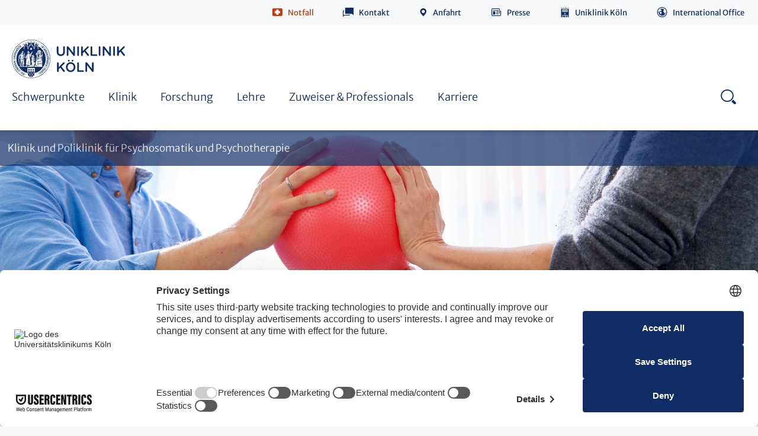

--- FILE ---
content_type: text/html; charset=utf-8
request_url: https://psychosomatik-psychotherapie.uk-koeln.de/schwerpunkte/psychische-belastungen-bei-koerperlichen-erkrankungen/
body_size: 13229
content:
<!DOCTYPE html>
<html class="no-js">

<head><link rel="dns-prefetch" href="//app.usercentrics.eu">
        <link rel="dns-prefetch" href="//api.usercentrics.eu">
        <link rel="preconnect" href="//app.usercentrics.eu">
        <link rel="preconnect" href="//api.usercentrics.eu">
        <link rel="preconnect" href="//privacy-proxy.usercentrics.eu">
        <link rel="preload" href="//web.cmp.usercentrics.eu/ui/loader.js" as="script"><script id="usercentrics-cmp" src="https://web.cmp.usercentrics.eu/ui/loader.js" data-settings-id="y8XkgWIL2dJFkw" async></script><script type="application/javascript" src="https://privacy-proxy.usercentrics.eu/latest/uc-block.bundle.js"></script>

<meta charset="utf-8">
<!-- 
	This website is powered by TYPO3 - inspiring people to share!
	TYPO3 is a free open source Content Management Framework initially created by Kasper Skaarhoj and licensed under GNU/GPL.
	TYPO3 is copyright 1998-2026 of Kasper Skaarhoj. Extensions are copyright of their respective owners.
	Information and contribution at https://typo3.org/
-->

<base href="https://psychosomatik-psychotherapie.uk-koeln.de/">

<title>Psychische Belastungen bei körperlichen Erkrankungen | Psychosomatik | Uniklinik Köln</title>
<meta name="generator" content="TYPO3 CMS" />
<meta name="robots" content="index,follow" />
<meta http-equiv="content-language" content="de" />
<meta name="type" content="page" class="elastic">
<meta name="creation_date" content="2016-06-06T15:29:55+02:00" class="elastic">
<meta name="modification_date" content="2025-09-01T19:19:18+02:00" class="elastic">
<meta name="twitter:card" content="summary" />
<meta name="google-site-verification" content="98MPQXBrCJ850SujtbTWu10rWnlL4Z9NP-OtTzrq7nM" />
<meta name="date" content="2025-09-01" />

<!--[if lte IE 8]><link rel="stylesheet" href="/typo3conf/ext/typo3sz_assets/Resources/Public/Frontend/css/all-old-ie.css?1768907733" media="all"><![endif]-->
<link rel="stylesheet" href="/typo3temp/assets/compressed/merged-a99c24479d44b7668b83306366ad404b-ab28d4da932d96e1ffcf57290c312b96.css.gzip?1768908322" media="all">
<style>
/*<![CDATA[*/
<!-- 
/*InlineDefaultCss*/
/* default styles for extension "tx_braeventsukk" */
	textarea.f3-form-error {
		background-color:#FF9F9F;
		border: 1px #FF0000 solid;
	}

	input.f3-form-error {
		background-color:#FF9F9F;
		border: 1px #FF0000 solid;
	}

	.tx-bra-events-ukk table {
		border-collapse:separate;
		border-spacing:10px;
	}

	.tx-bra-events-ukk table th {
		font-weight:bold;
	}

	.tx-bra-events-ukk table td {
		vertical-align:top;
	}

	.typo3-messages .message-error {
		color:red;
	}

	.typo3-messages .message-ok {
		color:green;
	}

/* default styles for extension "tx_brafacilitiesukk" */
	textarea.f3-form-error {
		background-color:#FF9F9F;
		border: 1px #FF0000 solid;
	}

	input.f3-form-error {
		background-color:#FF9F9F;
		border: 1px #FF0000 solid;
	}

	.tx-bra-facilities-ukk table {
		border-collapse:separate;
		border-spacing:10px;
	}

	.tx-bra-facilities-ukk table th {
		font-weight:bold;
	}

	.tx-bra-facilities-ukk table td {
		vertical-align:top;
	}

	.typo3-messages .message-error {
		color:red;
	}

	.typo3-messages .message-ok {
		color:green;
	}

/* default styles for extension "tx_brapersonsukk" */
	textarea.f3-form-error {
		background-color:#FF9F9F;
		border: 1px #FF0000 solid;
	}

	input.f3-form-error {
		background-color:#FF9F9F;
		border: 1px #FF0000 solid;
	}

	.tx-bra-persons-ukk table {
		border-collapse:separate;
		border-spacing:10px;
	}

	.tx-bra-persons-ukk table th {
		font-weight:bold;
	}

	.tx-bra-persons-ukk table td {
		vertical-align:top;
	}

	.typo3-messages .message-error {
		color:red;
	}

	.typo3-messages .message-ok {
		color:green;
	}

/* default styles for extension "tx_brawebcodesukk" */
	textarea.f3-form-error {
		background-color:#FF9F9F;
		border: 1px #FF0000 solid;
	}

	input.f3-form-error {
		background-color:#FF9F9F;
		border: 1px #FF0000 solid;
	}

	.tx-bra-webcodes-ukk table {
		border-collapse:separate;
		border-spacing:10px;
	}

	.tx-bra-webcodes-ukk table th {
		font-weight:bold;
	}

	.tx-bra-webcodes-ukk table td {
		vertical-align:top;
	}

	.typo3-messages .message-error {
		color:red;
	}

	.typo3-messages .message-ok {
		color:green;
	}


-->
/*]]>*/
</style>



<script data-usercentrics="Facebook Pixel" type="text/plain">!function(f,b,e,v,n,t,s)  
{if(f.fbq)return;n=f.fbq=function(){n.callMethod?  
n.callMethod.apply(n,arguments):n.queue.push(arguments)};  
if(!f._fbq)f._fbq=n;n.push=n;n.loaded=!0;n.version='2.0';  
n.queue=[];t=b.createElement(e);t.async=!0;  
t.src=v;s=b.getElementsByTagName(e)[0];  
s.parentNode.insertBefore(t,s)}(window,document,'script',  
'https://connect.facebook.net/en_US/fbevents.js');  
fbq('init', '8353200244779630');   
fbq('track', 'PageView');  </script>
<script data-usercentrics="Matomo (self hosted)" type="text/plain"><!-- Matomo -->

  var _paq = window._paq = window._paq || [];
  /* tracker methods like "setCustomDimension" should be called before "trackPageView" */
  _paq.push(['trackPageView']);
  _paq.push(['enableLinkTracking']);
  (function() {
    var u="https://webstatistik.uk-koeln.de/";
    _paq.push(['setTrackerUrl', u+'matomo.php']);
    _paq.push(['setSiteId', '42']);
    var d=document, g=d.createElement('script'), s=d.getElementsByTagName('script')[0];
    g.type='text/javascript'; g.async=true; g.src=u+'matomo.js'; s.parentNode.insertBefore(g,s);
  })();

<!-- End Matomo Code --></script>

<meta http-equiv="x-ua-compatible" content="IE=edge">
          <meta name="viewport" content="width=device-width, initial-scale=1">
          <meta name="mobile-web-app-capable" content="yes">
          <meta name="apple-mobile-web-app-capable" content="yes">
          <meta name="apple-mobile-web-app-status-bar-style" content="black">
          <meta name="format-detection" content="telephone=no">          <link rel="apple-touch-icon" sizes="180x180" href="/typo3conf/ext/typo3sz_assets/Resources/Public/Images/favicon/apple-touch-icon.png">
          <link rel="icon" type="image/png" href="/typo3conf/ext/typo3sz_assets/Resources/Public/Images/favicon/favicon-32x32.png" sizes="32x32">
          <link rel="icon" type="image/png" href="/typo3conf/ext/typo3sz_assets/Resources/Public/Images/favicon/android-chrome-192x192.png" sizes="192x192">
          <link rel="icon" type="image/png" href="/typo3conf/ext/typo3sz_assets/Resources/Public/Images/favicon/favicon-16x16.png" sizes="16x16">
          <link rel="manifest" href="/typo3conf/ext/typo3sz_assets/Resources/Public/Images/favicon/site.webmanifest" crossorigin="use-credentials">
          <link rel="mask-icon" href="/typo3conf/ext/typo3sz_assets/Resources/Public/Images/favicon/safari-pinned-tab.svg" color="#0f2d64">
          <link rel="shortcut icon" href="/typo3conf/ext/typo3sz_assets/Resources/Public/Images/favicon/favicon.ico">
          <meta name="msapplication-TileColor" content="#ffffff">
          <meta name="msapplication-config" content="/typo3conf/ext/typo3sz_assets/Resources/Public/Images/favicon/browserconfig.xml">
          <meta name="theme-color" content="#ffffff"><meta property="og:image" content="/typo3conf/ext/typo3sz_assets/Resources/Public/Images/jpg/ukk-logo.jpg" />              <meta name="twitter:card" content="summary">
              <meta name="twitter:site" content="@site_account">
              <meta name="twitter:creator" content="@individual_account"><meta property="twitter:url" content="https://psychosomatik-psychotherapie.uk-koeln.de/schwerpunkte/psychische-belastungen-bei-koerperlichen-erkrankungen/" /><meta property="twitter:image" content="/typo3conf/ext/typo3sz_assets/Resources/Public/Images/jpg/bettenhaus-uniklinik-koeln.jpg" />

<link rel="canonical" href="https://psychosomatik-psychotherapie.uk-koeln.de/schwerpunkte/psychische-belastungen-bei-koerperlichen-erkrankungen/"/>
</head>
<body class="language-default" data-languid="" id="open-nav" class="clinics">

<!-- browsehappy:start -->
<!--[if lt IE 8]>
<p class="browsehappy" data-elastic-exclude>Sie verwenden einen <strong>veralteten</strong> Browser. Bitte <a href="http://browsehappy.com/" target="_blank">aktualisieren Sie Ihren Browser</a> um die Seite richtig darstellen zu können.</p>
<![endif]-->
<!-- browsehappy:end -->

<!-- noscript:start -->
<div class="noscript-wrap" data-elastic-exclude>
	<noscript>
		<p><strong>JavaScript scheint in Ihrem Browser deaktiviert zu sein.</strong></p>
		<p>Sie müssen JavaScript in Ihrem Browser aktivieren um alle Funktionen der Seite nutzen zu können.</p>
	</noscript>
</div>
<!-- noscript:end -->




    


    <div class="call-to-button">
        <p>
            Kontakt
        </p>
    </div>

    <div class="call-to-element 
    
">
        <div class="call-to-container">
            <div class="call-to-close"></div>
            
                <h1 class="h3-class">Kontakt</h1>
            
            
                <ul class="call-to-ul">
                    
                        <li>
                            <a href="/informationen/kontakt-anfahrt/">Anfahrt &amp; Lageplan</a>
                        </li>
                    
                        <li>
                            <a href="/informationen/ansprechpartner-auf-einen-blick/">Ansprechpartner auf einen Blick</a>
                        </li>
                    
                </ul>
            
            
            
            
        </div>
    </div>









        <header class="clinics-page header 
    
" data-elastic-exclude>
            <div class="header__wrapper">
                <div
                    class="header__positioning-div ">
                    <div class="header__content">

                        
                            
                            <div class="header__item service-navigation"><ul class="service-navigation__list"><a id="c54700"></a><li class="service-navigation__item service-navigation__item--emergency"><a class="icon-before icon-emergency" rel="nofollow" target="_self" href="javascript:void(0);">Notfall</a>


			<div class="service-navigation__flyout">
				
					<p>
						Die Uniklinik Köln steht rund um die Uhr für die Versorgung von Notfallpatienten zur Verfügung.
					</p>
				

				<p>In lebensbedrohlichen Situationen / Notruf</p>
				<p>
				<span class="icon-only icon-emergency"></span> <span
					class="font-big"> <a href="tel://112">112</a>
				</span>
				</p>

				

					
						<p>Ärztlicher Notdienst</p>

						
							<p>
								<span class="icon-only icon-phone01"></span>
								
										<span class="font-big"> <a href="tel://116 117">
									116 117
								</a>
										</span>
									

							</p>
						

						

						
							<p><a href="https://www.uk-koeln.de/patienten-besucher/notfall/" target="_top" class="link-intern-pt-white">Andere Notdienste</a></p>
						

						
							
						
					

				
			</div></li><a id="c54701"></a><li class="service-navigation__item service-navigation__item--contact">

			
				<a href="/informationen/kontakt-anfahrt/" title="Kontakt" target="_self" class="icon-before icon-contact">Kontakt</a>
			
			

		</li><a id="c85657"></a><li class="service-navigation__item   ">

			
				<a class="icon-before icon-directions" title="Anfahrt" href="/informationen/kontakt-anfahrt/">Anfahrt</a>
			
			
		</li><a id="c55107"></a><li class="service-navigation__item   ">

			
				<a class="icon-before icon-press" title="Presse" target="_blank" href="https://www.uk-koeln.de/uniklinik-koeln/presse-mediathek/presse/">Presse</a>
			
			
		</li><a id="c54767"></a><li class="service-navigation__item hide-in-mobile-nav  ">

			
				<a class="icon-before icon-uniklinik" title="Uniklinik Köln" target="_blank" href="https://www.uk-koeln.de/">Uniklinik Köln</a>
			
			
		</li><a id="c54702"></a><li class="service-navigation__item   is--langswitch">

			
				<a class="icon-before icon-international" title="International Office" target="_blank" href="https://www.uk-koeln.de/uniklinik-koeln/international-office/">International Office</a>
			
			
		</li></ul></div>
                            
                        

                        




                        <div class="header__item search-anchors">
	<a class="search-anchors__open" href="#search-nav">Search - open</a>
	<p>
		SUCHE
	</p>
	<a class="search-anchors__close" href="#">Search - close</a>
</div>


                        <div class="header__item nav-anchors">
	<a class="nav-anchors__open" href="javascript:void(0);">Menu - open</a>
	<p>
		MENÜ
	</p>
	<a class="nav-anchors__close" href="#">Menu - close</a>
</div>


                    </div>
                </div>

                <div class="navigation">
                    
                            <div class="header__logo"><a href="https://www.uk-koeln.de/" title="Zur Startseite der Uniklinik Köln" target="_blank" class="logo">https://www.uk-koeln.de/</a><img src="/typo3conf/ext/typo3sz_assets/Resources/Public/Images/svg/UKK_Logo_RGB_lp.svg" width="198" height="65"  class="pdf-visible"  alt="" ></div>
                        

                    
                    
                            

<nav class="nav" role="navigation" aria-label="Hauptnavigation">
    <ul class="nav__list">
        
            <li class="nav__list-item">
                <a href="/schwerpunkte/" title="Schwerpunkte" target="">
                    <span class="mobile-prefix">Zur Übersichtsseite</span> Schwerpunkte
                    <span class="icon-only icon-arrowright"></span>
                </a>
                
                    <div class="nav__flyout nav__flyout--2nd ">
                        
                        <a href="/schwerpunkte/" title="Schwerpunkte" class="nav__flyout_title">
                            Zur Übersichtsseite
                            Schwerpunkte
                            <span class="icon-only icon-arrowright"></span>
                        </a>
                        <ul class="equalHeights">
                            
                                <li class="is-hover">
                                    <a href="/schwerpunkte/depressive-angst-und-posttraumatische-stoerungen/" title="Depressive, Angst- und posttraumatische Störungen" class="">Depressive, Angst- und posttraumatische Störungen
                                        
                                    </a>

                                    
                                </li>
                            
                                <li class="is-hover">
                                    <a href="/schwerpunkte/somatoforme-und-dissoziative-stoerungen/" title="Somatoforme und dissoziative Störungen" class="">Somatoforme und dissoziative Störungen
                                        
                                    </a>

                                    
                                </li>
                            
                                <li class="is-hover">
                                    <a href="/schwerpunkte/essstoerungen/" title="Essstörungen" class="">Essstörungen
                                        
                                    </a>

                                    
                                </li>
                            
                                <li class="is-hover">
                                    <a href="/schwerpunkte/psychische-belastungen-bei-koerperlichen-erkrankungen/" title="Psychische Belastungen bei körperlichen Erkrankungen" class="">Psychische Belastungen bei körperlichen Erkrankungen
                                        
                                    </a>

                                    
                                </li>
                            
                        </ul>
                    </div>
                
            </li>
        
            <li class="nav__list-item">
                <a href="/klinik/" title="Klinik" target="">
                    <span class="mobile-prefix">Zur Übersichtsseite</span> Klinik
                    <span class="icon-only icon-arrowright"></span>
                </a>
                
                    <div class="nav__flyout nav__flyout--2nd ">
                        
                        <a href="/klinik/" title="Klinik" class="nav__flyout_title">
                            Zur Übersichtsseite
                            Klinik
                            <span class="icon-only icon-arrowright"></span>
                        </a>
                        <ul class="equalHeights">
                            
                                <li class="is-hover">
                                    <a href="/klinik/stationaerer-aufenthalt/" title="Stationärer Aufenthalt" class="">Stationärer Aufenthalt
                                        
                                    </a>

                                    
                                </li>
                            
                                <li class="is-hover">
                                    <a href="/klinik/ambulante-behandlung/" title="Ambulante Behandlung" class="js-3rd">Ambulante Behandlung
                                        <span class="icon-only icon-arrowright"></span>
                                    </a>

                                    
                                        <div class="nav__flyout nav__flyout--3rd ">
                                            
                                            <a href="/klinik/ambulante-behandlung/" title="Ambulante Behandlung" class="nav__flyout_title">4
                                                Zur Übersichtsseite
                                                Ambulante Behandlung
                                                <span class="icon-only icon-arrowright"></span>
                                            </a>
                                            <ul class="equalHeights">
                                                
                                                    <li class="is-hover">
                                                        <a href="/klinik/ambulante-behandlung/spezialsprechstunde-bei-chronischen-nierenerkrankungen/" title="Spezialsprechstunde bei chronischen Nierenerkrankungen">Spezialsprechstunde bei chronischen Nierenerkrankungen</a>
                                                    </li>
                                                
                                                    <li class="is-hover">
                                                        <a href="/klinik/ambulante-behandlung/spezialambulanz-adipositas/" title="Spezialambulanz Adipositas">Spezialambulanz Adipositas</a>
                                                    </li>
                                                
                                                    <li class="is-hover">
                                                        <a href="/klinik/contergansprechstunde/" title="Contergan-Sprechstunde">Contergan-Sprechstunde</a>
                                                    </li>
                                                
                                                    <li class="is-hover">
                                                        <a href="/klinik/ambulante-behandlung/spezialtherapeutische-angebote/" title="Spezialtherapeutische Angebote">Spezialtherapeutische Angebote</a>
                                                    </li>
                                                
                                                    <li class="is-hover">
                                                        <a href="/klinik/ambulante-behandlung/krisenintervention-fuer-mitarbeitende-der-stadt-koeln/" title="Krisenintervention für Mitarbeitende der Stadt Köln">Krisenintervention für Mitarbeitende der Stadt Köln</a>
                                                    </li>
                                                
                                            </ul>
                                        </div>
                                    
                                </li>
                            
                                <li class="is-hover">
                                    <a href="/klinik/konsil-und-liaisondienst/" title="Konsil- und Liaisondienst" class="">Konsil- und Liaisondienst
                                        
                                    </a>

                                    
                                </li>
                            
                                <li class="is-hover">
                                    <a href="/klinik/contergansprechstunde/" title="Contergansprechstunde" class="">Contergansprechstunde
                                        
                                    </a>

                                    
                                </li>
                            
                                <li class="is-hover">
                                    <a href="/klinik/direktorin-team/" title="Direktorin &amp; Team" class="js-3rd">Direktorin &amp; Team
                                        <span class="icon-only icon-arrowright"></span>
                                    </a>

                                    
                                        <div class="nav__flyout nav__flyout--3rd ">
                                            
                                            <a href="/klinik/direktorin-team/" title="Direktorin &amp; Team" class="nav__flyout_title">4
                                                Zur Übersichtsseite
                                                Direktorin &amp; Team
                                                <span class="icon-only icon-arrowright"></span>
                                            </a>
                                            <ul class="equalHeights">
                                                
                                                    <li class="is-hover">
                                                        <a href="/klinik/direktorin-team/sekretariate/" title="Sekretariate">Sekretariate</a>
                                                    </li>
                                                
                                                    <li class="is-hover">
                                                        <a href="/klinik/direktorin-team/oberaerzte/" title="Oberärzte">Oberärzte</a>
                                                    </li>
                                                
                                                    <li class="is-hover">
                                                        <a href="/klinik/direktorin-team/leitender-psychologe/" title="Leitender Psychologe">Leitender Psychologe</a>
                                                    </li>
                                                
                                                    <li class="is-hover">
                                                        <a href="/klinik/direktorin-team/aerzte-und-psychologen/" title="Ärzte und Psychologen">Ärzte und Psychologen</a>
                                                    </li>
                                                
                                                    <li class="is-hover">
                                                        <a href="/klinik/direktorin-team/spezialtherapeuten/" title="Spezialtherapeuten">Spezialtherapeuten</a>
                                                    </li>
                                                
                                                    <li class="is-hover">
                                                        <a href="/klinik/direktorin-team/pflegeteam/" title="Pflegeteam">Pflegeteam</a>
                                                    </li>
                                                
                                                    <li class="is-hover">
                                                        <a href="/klinik/direktorin-team/sozialdienst/" title="Sozialdienst">Sozialdienst</a>
                                                    </li>
                                                
                                                    <li class="is-hover">
                                                        <a href="/klinik/direktorin-team/weitere-mitarbeiter/" title="Weitere Mitarbeiter">Weitere Mitarbeiter</a>
                                                    </li>
                                                
                                                    <li class="is-hover">
                                                        <a href="/klinik/direktorin-team/sonstige-wissenschaftliche-affiliationen/" title="Sonstige wissenschaftliche Affiliationen">Sonstige wissenschaftliche Affiliationen</a>
                                                    </li>
                                                
                                            </ul>
                                        </div>
                                    
                                </li>
                            
                        </ul>
                    </div>
                
            </li>
        
            <li class="nav__list-item">
                <a href="/forschung/" title="Forschung" target="">
                    <span class="mobile-prefix">Zur Übersichtsseite</span> Forschung
                    <span class="icon-only icon-arrowright"></span>
                </a>
                
                    <div class="nav__flyout nav__flyout--2nd ">
                        
                        <a href="/forschung/" title="Forschung" class="nav__flyout_title">
                            Zur Übersichtsseite
                            Forschung
                            <span class="icon-only icon-arrowright"></span>
                        </a>
                        <ul class="equalHeights">
                            
                                <li class="is-hover">
                                    <a href="/forschung/psychosomatische-aspekte-bei-koerperlichen-erkrankungen/" title="Psychosomatische Aspekte bei körperlichen Erkrankungen" class="">Psychosomatische Aspekte bei körperlichen Erkrankungen
                                        
                                    </a>

                                    
                                </li>
                            
                                <li class="is-hover">
                                    <a href="/forschung/arzt-patient-kommunikation/" title="Arzt-Patient-Kommunikation" class="">Arzt-Patient-Kommunikation
                                        
                                    </a>

                                    
                                </li>
                            
                                <li class="is-hover">
                                    <a href="/forschung/psychotherapieforschung/" title="Psychotherapieforschung" class="">Psychotherapieforschung
                                        
                                    </a>

                                    
                                </li>
                            
                                <li class="is-hover">
                                    <a href="/forschung/seelische-gesundheit-bei-studierenden/" title="Seelische Gesundheit bei Studierenden" class="">Seelische Gesundheit bei Studierenden
                                        
                                    </a>

                                    
                                </li>
                            
                                <li class="is-hover">
                                    <a href="/forschung/publikationen/" title="Publikationen" class="">Publikationen
                                        
                                    </a>

                                    
                                </li>
                            
                                <li class="is-hover">
                                    <a href="/forschung/wissenschaftliche-kooperationen/" title="Wissenschaftliche Kooperationen" class="">Wissenschaftliche Kooperationen
                                        
                                    </a>

                                    
                                </li>
                            
                        </ul>
                    </div>
                
            </li>
        
            <li class="nav__list-item">
                <a href="/lehre/" title="Lehre" target="">
                    <span class="mobile-prefix">Zur Übersichtsseite</span> Lehre
                    <span class="icon-only icon-arrowright"></span>
                </a>
                
                    <div class="nav__flyout nav__flyout--2nd ">
                        
                        <a href="/lehre/" title="Lehre" class="nav__flyout_title">
                            Zur Übersichtsseite
                            Lehre
                            <span class="icon-only icon-arrowright"></span>
                        </a>
                        <ul class="equalHeights">
                            
                                <li class="is-hover">
                                    <a href="/lehre/kompetenzfelder/" title="Kompetenzfelder" class="">Kompetenzfelder
                                        
                                    </a>

                                    
                                </li>
                            
                                <li class="is-hover">
                                    <a href="/lehre/kiss-veranstaltungen/" title="KISS-Veranstaltungen" class="">KISS-Veranstaltungen
                                        
                                    </a>

                                    
                                </li>
                            
                                <li class="is-hover">
                                    <a href="/lehre/vorlesung-und-blockkurs/" title="Vorlesung und Blockkurs" class="">Vorlesung und Blockkurs
                                        
                                    </a>

                                    
                                </li>
                            
                                <li class="is-hover">
                                    <a href="/lehre/wahlpflichtseminare/" title="Wahlpflichtseminare" class="">Wahlpflichtseminare
                                        
                                    </a>

                                    
                                </li>
                            
                                <li class="is-hover">
                                    <a href="/lehre/pj-startblock/" title="PJ-Startblock" class="">PJ-Startblock
                                        
                                    </a>

                                    
                                </li>
                            
                                <li class="is-hover">
                                    <a href="/lehre/pj-famulatur-praktika/" title="PJ, Famulatur &amp; Praktika" class="">PJ, Famulatur &amp; Praktika
                                        
                                    </a>

                                    
                                </li>
                            
                                <li class="is-hover">
                                    <a href="/lehre/sonstige-lehrveranstaltungen/" title="Sonstige Lehrveranstaltungen" class="">Sonstige Lehrveranstaltungen
                                        
                                    </a>

                                    
                                </li>
                            
                                <li class="is-hover">
                                    <a href="/lehre/problemorientiertes-lernen/" title="Problemorientiertes Lernen" class="">Problemorientiertes Lernen
                                        
                                    </a>

                                    
                                </li>
                            
                        </ul>
                    </div>
                
            </li>
        
            <li class="nav__list-item">
                <a href="/zuweiser-professionals/" title="Zuweiser &amp; Professionals" target="">
                    <span class="mobile-prefix">Zur Übersichtsseite</span> Zuweiser &amp; Professionals
                    <span class="icon-only icon-arrowright"></span>
                </a>
                
                    <div class="nav__flyout nav__flyout--2nd ">
                        
                        <a href="/zuweiser-professionals/" title="Zuweiser &amp; Professionals" class="nav__flyout_title">
                            Zur Übersichtsseite
                            Zuweiser &amp; Professionals
                            <span class="icon-only icon-arrowright"></span>
                        </a>
                        <ul class="equalHeights">
                            
                                <li class="is-hover">
                                    <a href="/zuweiser-professionals/therapieverfahren/" title="Therapieverfahren" class="">Therapieverfahren
                                        
                                    </a>

                                    
                                </li>
                            
                                <li class="is-hover">
                                    <a href="/zuweiser-professionals/fort-weiterbildung/" title="Fort- &amp; Weiterbildung" class="">Fort- &amp; Weiterbildung
                                        
                                    </a>

                                    
                                </li>
                            
                                <li class="is-hover">
                                    <a href="/zuweiser-professionals/qualitaetszirkel/" title="Qualitätszirkel" class="">Qualitätszirkel
                                        
                                    </a>

                                    
                                </li>
                            
                                <li class="is-hover">
                                    <a href="/zuweiser-professionals/kooperationen/" title="Kooperationen" class="">Kooperationen
                                        
                                    </a>

                                    
                                </li>
                            
                        </ul>
                    </div>
                
            </li>
        
            <li class="nav__list-item">
                <a href="/karriere/" title="Karriere" target="">
                    <span class="mobile-prefix">Zur Übersichtsseite</span> Karriere
                    <span class="icon-only icon-arrowright"></span>
                </a>
                
            </li>
        
    </ul>
    
    <div class="search-for-desktop">
        <div class="header__item search">
    <div class="search-button">
        <button class="search__button icon-before icon-search">
        </button>
    </div>
</div>

    </div>
    
</nav>



                        
                    

                    
                    <div class="search-for-mobiles">
                        <div class="header__item search">
    <div class="search-button">
        <button class="search__button icon-before icon-search">
        </button>
    </div>
</div>

                    </div>
                    
                </div>

                <div class="search__flyout">
                    <div class="row-search">
                        
    <form class="tx-sz-quickfinder-form nav" action="/headerservicenav-metanav/suche/?tx_solr%5Bcontroller%5D=Search" method="post">
<div>
<input type="hidden" name="tx_solr[__referrer][@extension]" value="" />
<input type="hidden" name="tx_solr[__referrer][@controller]" value="Standard" />
<input type="hidden" name="tx_solr[__referrer][@action]" value="index" />
<input type="hidden" name="tx_solr[__referrer][arguments]" value="YTowOnt90351a86d0d4aceeec26d873f29ba0672724eaf5c" />
<input type="hidden" name="tx_solr[__referrer][@request]" value="{&quot;@extension&quot;:null,&quot;@controller&quot;:&quot;Standard&quot;,&quot;@action&quot;:&quot;index&quot;}be294407670bda828b0a9a7e530170d278f5e35b" />
<input type="hidden" name="tx_solr[__trustedProperties]" value="[]c0e4b056a712f5a511ac28a2451d419caa8007be" />
</div>

        <div class="form-full-width">
            <div class="input-holder">
                <div class="upper-section">
                    <input type="text" class="tx-quickfinder-searchbox-sword"
                           name="tx_solr[q]" value=""
                           placeholder="Wonach suchen Sie?"/>
                    <button type="submit" class="btn">Suche</button>
                </div>
                <hr class="search-hr">
            </div>
        </div>
    </form>



                    </div>
                </div>

            </div>

        </header>

        <main id="main" role="main" class="clinics-page contentpage narrow-header 
    
">
            
    
    

    
    

        <div class="container--fullwidth page-bar">
            <div class="content-header">
                
                    <div class="header__clinics-bar"><div class="clinics-bar-text"><p><a href="/">Klinik und Poliklinik für Psychosomatik und Psychotherapie</a></p></div></div>
                
                <a id="c54857"></a><div class="tx-dce-pi1 ce-Headerimage ">
	

	<picture>
		
				
						
							
									<source media="(max-width: 767px)"
											srcset="https://webstatic.uk-koeln.de/im/headerimage/194716/standard/767/content_header_mobile_194716.png">
									<source media="(max-width: 991px)"
											srcset="https://webstatic.uk-koeln.de/im/headerimage/194716/standard/991/content_header_tablet_194716.png">
									<source media="(max-width: 1267px)"
											srcset="https://webstatic.uk-koeln.de/im/headerimage/194716/standard/1267/content_header_desktop_194716.png">
									<source media="(max-width: 1999px)"
											srcset="https://webstatic.uk-koeln.de/im/headerimage/194716/standard/1999/content_header_retina_194716.png">
									<source media="(max-width: 2559px)"
											srcset="https://webstatic.uk-koeln.de/im/headerimage/194716/standard/2559/content_header_fourk_194716.png">
									<source
											srcset="https://webstatic.uk-koeln.de/im/headerimage/194716/standard/0/hidden_content_header_194716.png">
									<img src="https://webstatic.uk-koeln.de/im/headerimage/194716/standard/0/content_header_194716.png" loading="lazy" />
								
						
					
			
	<picture>


</div>

                







        
    


            </div>
            <div class="breadcrumb"><div class="center-breadcrumb"><span>Sie sind hier:</span><ul itemscope itemtype="//data-vocabulary.org/Breadcrumb"><li><span itemprop="title"><a href="/" title="Startseite" itemprop="url">Startseite</a></span></li><li><span itemprop="title"><a href="/schwerpunkte/" title="Schwerpunkte" itemprop="url">Schwerpunkte</a></span></li><li><span itemprop="title">Psychische Belastungen bei körperlichen Erkrankungen</span></li></ul></div></div>
        </div>

        <div class="container content-page page-bar ">
			<div class="row">
                <div class="submenus" data-elastic-exclude>
                    <div class="content-page__sub-nav"><div class="sub-navigation"><div class="sub-navigation__header"><a href="/schwerpunkte/">Schwerpunkte</a></div><div class="sub-navigation__list-container"><ul class="sub-navigation__list"><li class="sub-navigation__list-item"><a href="/schwerpunkte/depressive-angst-und-posttraumatische-stoerungen/" class="sub-navigation__headline">Depressive, Angst- und posttraumatische Störungen</a></li><li class="sub-navigation__list-item"><a href="/schwerpunkte/somatoforme-und-dissoziative-stoerungen/" class="sub-navigation__headline">Somatoforme und dissoziative Störungen</a></li><li class="sub-navigation__list-item"><a href="/schwerpunkte/essstoerungen/" class="sub-navigation__headline">Essstörungen</a></li><li class="sub-navigation__list-item in-action"><a href="/schwerpunkte/psychische-belastungen-bei-koerperlichen-erkrankungen/" class="sub-navigation__headline active">Psychische Belastungen bei körperlichen Erkrankungen</a></li></ul></div></div></div>

                    <div class="content-page__sub-nav"><div class="sub-navigation"><div class="sub-navigation__header">Informationen</div><div class="sub-navigation__list-container"><ul class="sub-navigation__list"><li class="sub-navigation__list-item"><a href="/informationen/ansprechpartner-auf-einen-blick/" class="sub-navigation__headline">Ansprechpartner auf einen Blick</a></li><li class="sub-navigation__list-item"><a href="/informationen/kontakt-anfahrt/" class="sub-navigation__headline">Kontakt & Anfahrt</a></li><li class="sub-navigation__list-item"><a href="/informationen/pflege-und-service/" class="sub-navigation__headline">Pflege und Service</a></li><li class="sub-navigation__list-item"><a href="/informationen/veranstaltungen-fortbildungen/" class="sub-navigation__headline">Veranstaltungen & Fortbildungen</a></li><li class="sub-navigation__list-item"><a href="/informationen/aktuelles/" class="sub-navigation__headline">Aktuelles</a></li><li class="sub-navigation__list-item"><a href="/informationen/downloads/" class="sub-navigation__headline">Downloads</a></li><li class="sub-navigation__list-item"><a href="http://www.uk-koeln.de/en/uniklinik-koeln/international-office/" class="sub-navigation__headline external-link-without-sign">International Patients</a></li></ul></div></div></div>
                </div>
				<div class="content-page__content">
					<!--TYPO3SEARCH_begin-->
					<a id="c54899"></a>
<div id="c54899" class="frame frame-default frame-type-1colStandard_container frame-layout-0 util-bg--"><div class="row"><div class="col-s-12"><div class="box section_frame_default "><a id="c54900"></a><div id="c54900" class="frame frame-default frame-type-header frame-layout-0 util-bg--"><header><h1 class="">
                 Psychische Belastungen bei körperlichen Erkrankungen
                
            </h1></header></div><a id="c54901"></a><div id="c54901" class="frame frame-default frame-type-text frame-layout-0"><p>Schwere körperliche Erkrankungen (z.B. Herzinfarkt, chronische Koronare Herzkrankheit, Diabetes mellitus, Krebserkrankungen, körperliche Behinderungen)&nbsp; können zu seelischen Belastungen führen, aus denen sich u.a. Depressionen oder Angstzustände entwickeln können. Eine an den Bedürfnissen des Individuums orientierte psychosomatische Therapie hilft, die körperliche Erkrankung besser zu bewältigen und eine bessere Lebensqualität zu erlangen. </p></div></div></div></div></div>


					<!--TYPO3SEARCH_end-->
				</div>
			</div>
		</div>

    

    
    

    
    

    
    

    
    


        </main>

        
        <footer class="clinics-page 
    
" data-elastic-exclude>
            
<div class="container">
    <div class="row upper-nav">
        <div class="footermeta__logos-and-nav">
            <div class="footernav">
                

<div class="scroll-top__container">
    <a href="/schwerpunkte/psychische-belastungen-bei-koerperlichen-erkrankungen/" class="scroll-top is-at-footer" aria-label="Nach oben scrollen">
        Nach oben scrollen
    </a>
</div>




                <div class="footernav__snd-level">
                    <div class="footernav__snd-level-nav">
                        <div class="footernav__mobile">
                            <span class="footernav__anker">
                                Weitere Themenbereiche
                            </span>
                        </div>
                        
                            
                                <div class="footernav__link">
                                    <hr class="footernav__link-hr"/>
                                    <div class="footernav__headline">
                                        Schwerpunkte
                                    </div>
                                    <ul>
                                        
                                            <li class="footernav__subline">
                                                <a href="/schwerpunkte/depressive-angst-und-posttraumatische-stoerungen/">
                                                    Depressive, Angst- und posttraumatische Störungen
                                                </a>
                                            </li>
                                        
                                            <li class="footernav__subline">
                                                <a href="/schwerpunkte/somatoforme-und-dissoziative-stoerungen/">
                                                    Somatoforme und dissoziative Störungen
                                                </a>
                                            </li>
                                        
                                            <li class="footernav__subline">
                                                <a href="/schwerpunkte/essstoerungen/">
                                                    Essstörungen
                                                </a>
                                            </li>
                                        
                                    </ul>
                                </div>
                            
                        
                            
                                <div class="footernav__link">
                                    <hr class="footernav__link-hr"/>
                                    <div class="footernav__headline">
                                        Klinik
                                    </div>
                                    <ul>
                                        
                                            <li class="footernav__subline">
                                                <a href="/klinik/direktorin-team/">
                                                    Direktor &amp; Team
                                                </a>
                                            </li>
                                        
                                            <li class="footernav__subline">
                                                <a href="/klinik/ambulante-behandlung/">
                                                    Sprechstunden
                                                </a>
                                            </li>
                                        
                                            <li class="footernav__subline">
                                                <a href="/klinik/contergansprechstunde/">
                                                    Kompetenzzentrum Contergan
                                                </a>
                                            </li>
                                        
                                    </ul>
                                </div>
                            
                        
                            
                                <div class="footernav__link">
                                    <hr class="footernav__link-hr"/>
                                    <div class="footernav__headline">
                                        Kontakt
                                    </div>
                                    <ul>
                                        
                                            <li class="footernav__subline">
                                                <a href="/informationen/ansprechpartner-auf-einen-blick/">
                                                    Ansprechpartner
                                                </a>
                                            </li>
                                        
                                            <li class="footernav__subline">
                                                <a href="/informationen/kontakt-anfahrt/">
                                                    Kontakt &amp; Anfahrt
                                                </a>
                                            </li>
                                        
                                    </ul>
                                </div>
                            
                        
                    </div>

                    <div class="footernav__bookmark">
                        <hr class="footernav__link-hr"/>
                        <div class="footernav__headline">
                            Seitenfunktionen
                        </div>
                        <div class="footernav__content">
                            <ul class="row">
                                <li class="footernav__bmark-content col-l-12">
                                    <a href="/schwerpunkte/psychische-belastungen-bei-koerperlichen-erkrankungen/" class="footernav__bmark-content--print" onclick="window.print(); return false;">
                                        Seite drucken
                                    </a>
                                </li>
                                <li class="footernav__bmark-content col-l-12">
                                    <a href="/schwerpunkte/psychische-belastungen-bei-koerperlichen-erkrankungen/" title="Seite Uniklinik Köln merken" class="footernav__bmark-content--bmark bookmark" rel="sidebar">
                                        Teilen
                                    </a>
                                </li>
                                <li class="footernav__bmark-content col-l-12">
                                    <a class="footernav__bmark-content--share fancybox" href="#share-me--layer">
                                        Share
                                    </a>
                                </li>

                                <div id="share-me--layer" class="share-me--layer" style="display: none;">
                                    <div class="overlay--header">
                                        <h3>
                                            Teilen:
                                        </h3>
                                    </div>
                                    <div class="share-me--content">
                                        <div class="share-me">
                                            <div data-backend-url="/schwerpunkte/psychische-belastungen-bei-koerperlichen-erkrankungen/?eID=shariff&amp;cHash=1a799db5670e602050a58189a583cda4" data-services="[&quot;facebook&quot;,&quot;twitter&quot;,&quot;mail&quot;,&quot;linkedin&quot;,&quot;xing&quot;,&quot;whatsapp&quot;]" data-lang="de" class="shariff"></div>
                                        </div>
                                    </div>
                                </div>
                            </ul>
                        </div>
                    </div>

                    <div class="footernav__content">
                        <ul class="footernav__sociallist">
                            
                                <li class="footernav__list">
                                    <a class="footernav__facebook" rel="noopener noreferrer" target="_blank" href="https://www.facebook.com/UKKoeln/">
                                        
    <svg width="30" height="30" viewBox="0 0 30 30" fill="none" xmlns="http://www.w3.org/2000/svg">
        <path d="M0 4C0 1.79086 1.79086 0 4 0H26C28.2091 0 30 1.79086 30 4V26C30 28.2091 28.2091 30 26 30H4C1.79086 30 0 28.2091 0 26V4Z" fill="currentColor"/>
        <path fill-rule="evenodd" clip-rule="evenodd" d="M16.194 8.85141H19V6H16.6984C15.6784 6.00126 14.7006 6.41644 13.9793 7.15446C13.2581 7.89249 12.8524 8.89312 12.8512 9.93685V11.7028H11V14.5542H12.8577V24H15.6441V14.5542H18.4501L19 11.7028H15.6441V9.41314C15.6463 9.26468 15.705 9.12295 15.8076 9.01805C15.9103 8.91316 16.0489 8.85337 16.194 8.85141Z" fill="white"/>
    </svg>

                                        <span class="sr-only">Facebook</span>
                                    </a>
                                </li>
                            
                            
                                <li class="footernav__list">
                                    <a class="footernav__instagram" rel="noopener noreferrer" target="_blank" href="https://www.instagram.com/uniklinikkoeln/">
                                        
    <svg width="30" height="30" viewBox="0 0 30 30" fill="none" xmlns="http://www.w3.org/2000/svg">
        <path d="M0 4C0 1.79086 1.79086 0 4 0H26C28.2091 0 30 1.79086 30 4V26C30 28.2091 28.2091 30 26 30H4C1.79086 30 0 28.2091 0 26V4Z" fill="currentColor"/>
        <g clip-path="url(#clip0_2957_4145)">
            <path d="M6.11108 10.5555C6.11108 9.37679 6.57934 8.24633 7.41283 7.41283C8.24633 6.57934 9.37679 6.11108 10.5555 6.11108H19.4444C20.6232 6.11108 21.7536 6.57934 22.5871 7.41283C23.4206 8.24633 23.8889 9.37679 23.8889 10.5555V19.4444C23.8889 20.6232 23.4206 21.7536 22.5871 22.5871C21.7536 23.4206 20.6232 23.8889 19.4444 23.8889H10.5555C9.37679 23.8889 8.24633 23.4206 7.41283 22.5871C6.57934 21.7536 6.11108 20.6232 6.11108 19.4444V10.5555Z" stroke="white" stroke-width="2" stroke-linecap="round" stroke-linejoin="round"/>
            <path d="M11.6667 15C11.6667 15.884 12.0179 16.7319 12.6431 17.357C13.2682 17.9821 14.116 18.3333 15.0001 18.3333C15.8841 18.3333 16.732 17.9821 17.3571 17.357C17.9822 16.7319 18.3334 15.884 18.3334 15C18.3334 14.1159 17.9822 13.2681 17.3571 12.6429C16.732 12.0178 15.8841 11.6666 15.0001 11.6666C14.116 11.6666 13.2682 12.0178 12.6431 12.6429C12.0179 13.2681 11.6667 14.1159 11.6667 15Z" stroke="white" stroke-width="2" stroke-linecap="round" stroke-linejoin="round"/>
            <path d="M20 10V10.0111" stroke="white" stroke-width="2" stroke-linecap="round" stroke-linejoin="round"/>
        </g>
        <defs>
            <clipPath id="clip0_2957_4145">
                <rect width="20" height="20" fill="white" transform="translate(5 5)"/>
            </clipPath>
        </defs>
    </svg>

                                        <span class="sr-only">Instagram</span>
                                    </a>
                                </li>
                            
                            
                                <li class="footernav__list">
                                    <a class="footernav__tweet" rel="noopener noreferrer" target="_blank" href="https://x.com/ukkoeln">
                                        
    <svg width="30" height="30" viewBox="0 0 30 30" fill="none" xmlns="http://www.w3.org/2000/svg">
        <path d="M0 4C0 1.79086 1.79086 0 4 0H26C28.2091 0 30 1.79086 30 4V26C30 28.2091 28.2091 30 26 30H4C1.79086 30 0 28.2091 0 26V4Z" fill="currentColor"/>
        <path d="M17.186 13.6798L23.743 6H20.816L15.811 11.8655L11.371 6H5L12.434 15.8182L5.448 24H8.375L13.809 17.6375L18.629 24H25L17.186 13.6798ZM14.919 16.3351L13.544 14.5178L8.2 7.46438H10.4L14.712 13.1499L16.087 14.9672L21.818 22.5356H19.618L14.919 16.3351Z" fill="white"/>
    </svg>

                                        <span class="sr-only">X (Twitter)</span>
                                    </a>
                                </li>
                            
                            
                                <li class="footernav__list">
                                    <a class="footernav__youTube" rel="noopener noreferrer" target="_blank" href="https://www.youtube.com/user/KoelnUniklinik">
                                        
    <svg width="30" height="30" viewBox="0 0 30 30" fill="none" xmlns="http://www.w3.org/2000/svg">
        <path d="M0 4C0 1.79086 1.79086 0 4 0H26C28.2091 0 30 1.79086 30 4V26C30 28.2091 28.2091 30 26 30H4C1.79086 30 0 28.2091 0 26V4Z" fill="currentColor"/>
        <path fill-rule="evenodd" clip-rule="evenodd" d="M24.796 11.0168C24.7015 10.3029 24.4274 9.62429 23.9991 9.04377C23.4683 8.51199 22.7486 8.20923 21.9953 8.20092C19.2006 8 15 8 15 8C15 8 10.8014 8 8.00273 8.20092C7.24968 8.20906 6.53015 8.51186 5.9999 9.04377C5.56975 9.62373 5.29516 10.3031 5.202 11.0178C5.07717 12.087 5.00974 13.1621 5 14.2385V15.7454C5.00968 16.8218 5.07711 17.8969 5.202 18.9661C5.29694 19.6815 5.56903 20.3622 5.99384 20.9472C6.60357 21.4855 7.38752 21.7878 8.20271 21.7991C9.80154 21.9508 15.001 22 15.001 22C15.001 22 19.2036 22 21.9983 21.7991C22.752 21.7903 23.472 21.4873 24.0031 20.9552C24.4304 20.374 24.7038 19.6951 24.798 18.9812C24.9228 17.912 24.9903 16.8369 25 15.7605V14.2375C24.9886 13.1611 24.9205 12.0861 24.796 11.0168ZM12.9871 17.6009V11.9551L18.4411 14.787L12.9871 17.6009Z" fill="white"/>
    </svg>

                                        <span class="sr-only">YouTube</span>
                                    </a>
                                </li>
                            
                            
                                <li class="footernav__list">
                                    <a class="footernav__linkedIn" rel="noopener noreferrer" target="_blank" href="https://www.linkedin.com/company/uniklinik-koeln/">
                                        
    <svg width="30" height="30" viewBox="0 0 30 30" fill="none" xmlns="http://www.w3.org/2000/svg">
        <path d="M0 4C0 1.79086 1.79086 0 4 0H26C28.2091 0 30 1.79086 30 4V26C30 28.2091 28.2091 30 26 30H4C1.79086 30 0 28.2091 0 26V4Z" fill="currentColor"/>
        <path fill-rule="evenodd" clip-rule="evenodd" d="M19.748 11.0266C18.9399 10.9925 18.1362 11.1558 17.4158 11.5004C16.6954 11.845 16.083 12.3591 15.6387 12.9923V11.0116H11.6787V23.5H15.6667V17.4806C15.6667 15.8921 16.056 14.3585 18.34 14.3585C20.6947 14.3585 21 16.1743 21 17.5855V23.5H25V16.8249C25 13.5467 24.0667 11.0266 19.748 11.0266Z" fill="white"/>
        <path fill-rule="evenodd" clip-rule="evenodd" d="M7 6C6.60444 6 6.21776 6.10986 5.88886 6.3157C5.55996 6.52154 5.30362 6.8141 5.15224 7.15639C5.00087 7.49869 4.96126 7.87534 5.03843 8.23872C5.1156 8.60209 5.30608 8.93588 5.58579 9.19786C5.86549 9.45984 6.22186 9.63825 6.60982 9.71053C6.99778 9.78281 7.39992 9.74571 7.76537 9.60393C8.13082 9.46215 8.44318 9.22204 8.66294 8.91399C8.8827 8.60593 9 8.24376 9 7.87326C9 7.37644 8.78929 6.89997 8.41421 6.54867C8.03914 6.19736 7.53043 6 7 6Z" fill="white"/>
        <path d="M9 11.0266H5V23.5H9V11.0266Z" fill="white"/>
    </svg>

                                        <span class="sr-only">LinkedIn</span>
                                    </a>
                                </li>
                            
                            
                                <li class="footernav__list">
                                    <a class="footernav__xing" rel="noopener noreferrer" target="_blank" href="https://www.xing.com/pages/uniklinikkoln">
                                        
    <svg width="30" height="30" viewBox="0 0 30 30" fill="none" xmlns="http://www.w3.org/2000/svg">
        <path d="M0 4C0 1.79086 1.79086 0 4 0H26C28.2091 0 30 1.79086 30 4V26C30 28.2091 28.2091 30 26 30H4C1.79086 30 0 28.2091 0 26V4Z" fill="currentColor"/>
        <path fill-rule="evenodd" clip-rule="evenodd" d="M8.05214 9.47437L10.1716 13.2363L7 18.7847H10.7847L13.9336 13.2363L11.8141 9.47437H8.05214Z" fill="white"/>
        <path fill-rule="evenodd" clip-rule="evenodd" d="M19.3153 6L13.1992 16.8242L17.1429 24H20.9805L16.9688 16.8242L23.0924 6H19.3153Z" fill="white"/>
    </svg>

                                        <span class="sr-only">Xing</span>
                                    </a>
                                </li>
                            
                            
                                <li class="footernav__list">
                                    <a class="footernav__tiktok" rel="noopener noreferrer" target="_blank" href="https://www.tiktok.com/@uniklinikkoeln">
                                        
    <svg width="30" height="30" viewBox="0 0 30 30" fill="none" xmlns="http://www.w3.org/2000/svg">
        <path d="M0 4C0 1.79086 1.79086 0 4 0H26C28.2091 0 30 1.79086 30 4V26C30 28.2091 28.2091 30 26 30H4C1.79086 30 0 28.2091 0 26V4Z" fill="currentColor"/>
        <path d="M22.8068 10.5062C21.7788 10.5062 20.8283 10.1647 20.0679 9.59085C19.1948 8.93252 18.5647 7.9644 18.3429 6.85195C18.2866 6.57735 18.2584 6.2922 18.2549 6H15.3153V14.0301L15.3118 18.4271C15.3118 19.603 14.5443 20.5993 13.4847 20.9513C13.1749 21.0534 12.844 21.1027 12.499 21.0816C12.0554 21.0569 11.6435 20.9231 11.2809 20.7084C10.5134 20.2507 9.99594 19.4199 9.98186 18.4659C9.96074 16.9802 11.1612 15.7657 12.6468 15.7657C12.939 15.7657 13.2207 15.815 13.4847 15.8995V13.7062V12.9212C13.2066 12.8789 12.9249 12.8578 12.6363 12.8578C11.0098 12.8578 9.489 13.5337 8.40118 14.7518C7.58092 15.6706 7.08806 16.8465 7.01061 18.0786C6.91204 19.6945 7.50347 21.2329 8.65113 22.3665C8.82012 22.532 8.99614 22.6869 9.18272 22.8312C10.1649 23.5881 11.3689 24 12.6363 24C12.9214 24 13.2066 23.9789 13.4847 23.9366C14.6676 23.7606 15.7589 23.2185 16.6214 22.3665C17.6811 21.3209 18.2655 19.9304 18.2725 18.4518L18.2584 11.8827C18.7618 12.2734 19.3145 12.5938 19.9095 12.8437C20.8319 13.2345 21.8105 13.4281 22.8139 13.4281V11.2947V10.5026C22.8174 10.5062 22.8068 10.5062 22.8068 10.5062Z" fill="white"/>
    </svg>

                                        <span class="sr-only">Tiktok</span>
                                    </a>
                                </li>
                            
                            
                                <li class="footernav__list">
                                    <a class="footernav__kununu" rel="noopener noreferrer" target="_blank" href="https://www.kununu.com/de/uniklinik-koeln">
                                        
    <svg width="30" height="30" viewBox="0 0 30 30" fill="none" xmlns="http://www.w3.org/2000/svg">
        <path d="M0 4C0 1.79086 1.79086 0 4 0H26C28.2091 0 30 1.79086 30 4V26C30 28.2091 28.2091 30 26 30H4C1.79086 30 0 28.2091 0 26V4Z" fill="currentColor"/>
        <path d="M19.6798 6.68524C19.5685 6.57412 19.3717 6.57412 19.2605 6.68524L19.1493 6.79646C19.0381 6.90768 19.0381 7.09403 19.1493 7.21577L19.8391 7.88603C19.9322 7.97916 19.9232 8.12799 19.8301 8.21211L19.7459 8.29624C19.6528 8.38946 19.5039 8.38946 19.4108 8.29624L18.721 7.62598C18.3663 7.28189 18.3663 6.71385 18.712 6.36816L18.8232 6.25694C19.1778 5.91285 19.7549 5.91285 20.1081 6.26603L20.7512 6.9002L20.7978 6.94672C20.8911 7.03994 20.8911 7.17967 20.7978 7.27289L20.7137 7.35702C20.6205 7.45015 20.4628 7.45924 20.3695 7.36602L19.6798 6.68524Z" fill="white"/>
        <path d="M22.8193 7.21731C22.9304 7.10609 22.9304 6.91975 22.8193 6.80701L22.708 6.69588C22.5968 6.58466 22.4 6.58466 22.2887 6.69588L21.599 7.36605C21.5058 7.45927 21.357 7.45027 21.2639 7.35705L21.1797 7.27292C21.0865 7.1797 21.0865 7.03997 21.1707 6.94684L21.8604 6.26606C22.2151 5.92188 22.7922 5.91137 23.1454 6.25706L23.2566 6.36819C23.6112 6.72288 23.6112 7.28041 23.2566 7.6261L22.6133 8.26027L22.5668 8.30679C22.4736 8.40001 22.3248 8.40001 22.2316 8.30679L22.1475 8.22266C22.0544 8.12953 22.0453 7.9807 22.1385 7.89658L22.8193 7.2158V7.21731Z" fill="white"/>
        <path d="M19.139 9.75981C19.0278 9.87104 19.0278 10.0574 19.139 10.1791L19.2502 10.2903C19.3613 10.4015 19.5582 10.4015 19.6694 10.2903L20.3592 9.62008C20.4524 9.52686 20.6011 9.53586 20.6944 9.62908L20.7785 9.7132C20.8716 9.80643 20.8716 9.94616 20.7875 10.0393L20.0977 10.7096C19.7431 11.0642 19.166 11.0642 18.8129 10.7186L18.7017 10.6074C18.347 10.2632 18.347 9.6952 18.7107 9.3586L19.3538 8.72444L19.4005 8.67783C19.4936 8.5846 19.6424 8.5846 19.7355 8.67783L19.8198 8.76195C19.9129 8.85517 19.9219 9.00391 19.8288 9.08804L19.139 9.7583V9.75981Z" fill="white"/>
        <path d="M22.278 10.2723C22.3892 10.3836 22.5861 10.3836 22.6973 10.2723L22.8084 10.1612C22.9197 10.05 22.9302 9.86364 22.8084 9.7419L22.1187 9.07164C22.0255 8.97851 22.0345 8.83868 22.1278 8.74555L22.2119 8.66143C22.305 8.56821 22.4538 8.56821 22.547 8.65233L23.2368 9.3226C23.5914 9.66677 23.5914 10.2348 23.2458 10.5804L23.1346 10.6916C22.7799 11.0463 22.2029 11.0358 21.8497 10.6826L21.2065 10.0485L21.1599 10.0019C21.0668 9.90873 21.0668 9.7689 21.1599 9.67577L21.2441 9.59165C21.3373 9.49843 21.495 9.48943 21.5882 9.58255L22.278 10.2723Z" fill="white"/>
        <path d="M18.2574 19.7449C18.2574 18.3214 17.7086 17.0357 16.8091 16.0408C17.6934 15.0612 18.2269 13.7908 18.2269 12.3826V11.449H18.2118C18.1813 11.2347 17.9831 11.0663 17.7544 11.0663H14.9339C14.7053 11.0663 14.5071 11.2347 14.4766 11.449L14.4156 12.3826C14.4156 13.3775 13.577 14.1888 12.5708 14.1888V14.204H11.6256C10.9701 14.204 10.345 14.3265 9.76569 14.5255V6.45919C9.75044 6.21429 9.537 6 9.29305 6H6.47255C6.21344 6 6 6.21429 6 6.45919V23.5408C6 23.7857 6.21344 24 6.47255 24H9.2778C9.537 24 9.75044 23.7857 9.75044 23.5408V19.7449H9.78085C9.78085 18.75 10.6194 17.9387 11.6256 17.9387H12.6166C13.6381 17.9387 14.4613 18.75 14.4613 19.7449V20.6785H14.4766V23.5408C14.4766 23.7857 14.69 24 14.9491 24H17.7544C18.0135 24 18.2269 23.7857 18.2269 23.5408L18.2727 20.6785V19.7449H18.2574Z" fill="white"/>
    </svg>

                                        <span class="sr-only">Kununu</span>
                                    </a>
                                </li>
                            
                        </ul>
                    </div>
                </div>
            </div>
        </div>
    </div>
</div>




















            


        <div class="container"><div class="row"><div class="footermeta__container"><div class="footermeta__down"><div class="footermeta__link"><div class="footermeta__right"><ul><li><a href="/servicenavigation/datenschutz/">Datenschutz</a></li><li><a href="http://www.uk-koeln.de/patienteninformation/" target="_blank">Patienteninformation</a></li><li><a href="http://www.uk-koeln.de/servicenavigation/impressum/" target="_blank">Impressum</a></li><li><a href="/servicenavigation/sitemap/">Sitemap</a></li><li><a href="http://www.uk-koeln.de/servicenavigation/barrierefreiheit/" target="_blank">Barrierefreiheit</a></li></ul></div><div class="footermeta__left"><div class="footermeta__copyright"><span>Copyright &copy; 2026 Universitätsklinikum Köln </span><span class="pdf-visible">&#124; Kerpener Str. 62 &#124; 50937 Köln<br />t: 49 221 478-0 &#124; www.uk-koeln.de</span></div></div></div><div class="footermeta__logos"><div class="footermeta__fc-cologne-container"><div class="footermeta__fc-cologne-text">Partner von: <br> 1. FC Köln</div><div class="footermeta__fc-cologne"><a href="https://www.uk-koeln.de/uniklinik-koeln/aktuelles/detailansicht/10-fuer-kleine-und-grosse-patienten/" title="News: 10 für kleine und große Patienten" target="_top">https://www.uk-koeln.de/uniklinik-koeln/aktuelles/detailansicht/10-fuer-kleine-und-grosse-patienten/</a></div></div><div class="footermeta__association-container"><div class="footermeta__association-text">Wir sind Mitglied.</div><div class="footermeta__association"><a href="http://www.deutsche-uniklinika.de/" title="Verband Deutscher Uniklinika VDU" target="_blank" rel="noreferrer">Verband der Universitätsklinika Deutschlands</a></div></div></div></div></div></div></div>
    

        </footer>
        

    




<script id="powermail_conditions_container" data-condition-uri="https://psychosomatik-psychotherapie.uk-koeln.de/schwerpunkte/psychische-belastungen-bei-koerperlichen-erkrankungen/?type=3132"></script>
<script src="/typo3temp/assets/compressed/jquery.min-7e2750713d1ffa4d3ab85ec058b9bb57.js.gzip?1768908322" data-usercentrics="main.js"></script>
<!--[if lte IE 8]><script src="/typo3conf/ext/typo3sz_assets/Resources/Public/Frontend/js/libs/vendor/html5shiv/html5shiv.min.js?1768895169"></script><![endif]-->
<!--[if gt IE 8]><!--><script src="/typo3temp/assets/compressed/date-input-polyfill.dist-e6e671411a7f1fc607c2f5975a897e3f.js.gzip?1768908322" async="async"></script><!--<![endif]-->
<script src="/typo3temp/assets/compressed/picturefill.min-8fe28ab4f5e735f8a22d8836c88291b7.js.gzip?1768908322" async="async"></script>
<script src="/typo3temp/assets/compressed/main-454cc78da924bbc3829a3002857c0350.js.gzip?1768908322" data-usercentrics="main.js"></script>
<script src="/typo3temp/assets/compressed/bootstrap-602631b4e57bba987255ee9718bc55d7.js.gzip?1768908322" data-usercentrics="main.js"></script>
<script src="/typo3temp/assets/compressed/SzSearch-fa89535dced9b2c212ca43adc4b66fb5.js.gzip?1768908322" data-usercentrics="main.js"></script>
<script src="/typo3temp/assets/compressed/SzUsercentrics_PageReload-b5324b95099a3651ad803ddeeedecde3.js.gzip?1768908322" type="application/javascript"></script>


</body>
</html>

--- FILE ---
content_type: text/javascript
request_url: https://psychosomatik-psychotherapie.uk-koeln.de/typo3temp/assets/compressed/SzUsercentrics_PageReload-b5324b95099a3651ad803ddeeedecde3.js.gzip?1768908322
body_size: 729
content:
(function () {
  'use strict';

  /*
  Based on EXT:sz_usercentrics/Resources/Public/JavaScript/PageReload.js
   */

  const windowEvent = 'ucEvent';
  const detailEvent = 'consent_status';
  const eventActions = [
    'onAcceptAllServices',
    'onDenyAllServices',
    'onUpdateServices',
  ];

  // --- listen for UC events ---
  window.addEventListener(windowEvent, function (e) {
    if (!e.detail) return;

    const isDetailEvent = e.detail.event === detailEvent;
    const isEventAction = eventActions.includes(e.detail.action);

    if (!isDetailEvent || !isEventAction) return;

    // --- reload the page if UC was interacted with ---
    if (sessionStorage.getItem("uc_clicked")) {
      sessionStorage.removeItem("uc_clicked");
      window.location.reload();
    }
  });

  // --- UC button click listener ---
  function listenForUCClicks() {
    const ui = document.querySelector("#usercentrics-cmp-ui")?.shadowRoot;
    if (!ui) return;

    ui.addEventListener("click", (e) => {
      const btn = e.target.closest("button[data-action]");
      if (btn) {
        sessionStorage.setItem("uc_clicked", "1");
      }
    });
  }

  // --- UC button for maps container when no cookie ---
  function listenForEmbeddingContainerClicks() {
    const container = document.querySelector(".uc-embedding-container");
    if (!container) return;

    container.addEventListener("click", (e) => {
      const btn = e.target.closest("button.uc-embedding-accept");
      if (btn) {
        //wait 1000ms and then reload the page, because the UC event may be delayed
        setTimeout(() => {
          sessionStorage.removeItem("uc_clicked");
          window.location.reload();
        }, 1000);
      }
    });
  }

  // --- wait for UC to load and then set up click listeners ---
  const waitUC = setInterval(() => {
    if (document.querySelector("#usercentrics-cmp-ui")) {
      listenForUCClicks();
      clearInterval(waitUC);
    }
  }, 200);

  function tweakVideoSliderPlaceholders() {
    // Find all video sliders on the page
    document.querySelectorAll('.ce-video-slider .uc-embedding-container').forEach(container => {
      const videoItem = container.closest('.video-item');
      if (!videoItem) return;

      const overlay = videoItem.querySelector('.overlay');
      const placeholderImg = container.querySelector('img');

      if (overlay && placeholderImg) {
          placeholderImg.after(overlay);
      }

      // usercentrics calcs wrong dimensions
      container.style.maxHeight = '100%';
      container.style.height = '100%';
      container.style.width = '100%';
    });
  }

  // --- automatic window generated by UC ---
  const start = Date.now();
  const waitUCContainer = setInterval(() => {
    if (document.querySelector(".uc-embedding-container")) {
      listenForEmbeddingContainerClicks();
      tweakVideoSliderPlaceholders();
      clearInterval(waitUCContainer);
    } else if (Date.now() - start > 10000) {
      clearInterval(waitUCContainer);
    }
  }, 200);
})();
